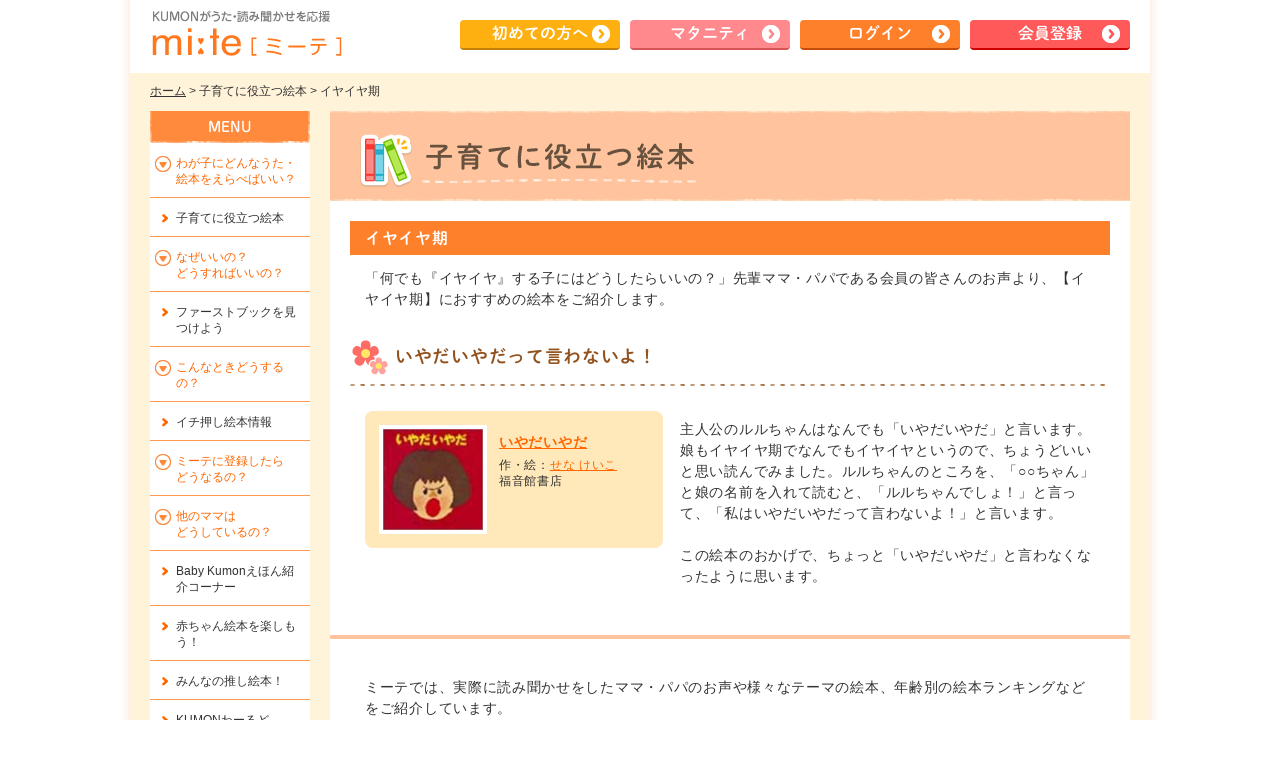

--- FILE ---
content_type: text/html; charset=UTF-8
request_url: https://mi-te.kumon.ne.jp/contents/article/3-330/?kosodate_category=3
body_size: 26277
content:

<?xml version="1.0" encoding="utf-8"?>
<!DOCTYPE html PUBLIC "-//W3C//DTD XHTML 1.0 Transitional//EN" "http://www.w3.org/TR/xhtml1/DTD/xhtml1-transitional.dtd">
<html xmlns="http://www.w3.org/1999/xhtml" xml:lang="ja" lang="ja">
<head>
<!-- script_head_first -->

<!-- datarayer -->
<script>
window.dataLayer = window.dataLayer || [];
dataLayer.push({'content_group': 'ログイン前'});
</script>
<!-- / datarayer -->

<!-- Google Tag Manager -->
<script>(function(w,d,s,l,i){w[l]=w[l]||[];w[l].push({'gtm.start':
new Date().getTime(),event:'gtm.js'});var f=d.getElementsByTagName(s)[0],
j=d.createElement(s),dl=l!='dataLayer'?'&l='+l:'';j.async=true;j.src=
'https://www.googletagmanager.com/gtm.js?id='+i+dl;f.parentNode.insertBefore(j,f);
})(window,document,'script','dataLayer','GTM-5P3MR7W');</script>
<!-- End Google Tag Manager -->

<!-- 計測タグ -->
<script>
  (function(w,d,j){var t='microAdUniverseTracker';w[t]=w[t]||{};w[t].track=w[t].track||function(){
  (w[t].queue=w[t].queue||[]).push(arguments)};var s=d.createElement('script');s.async=true;s.src=j;
  var fs=d.getElementsByTagName('script')[0];fs.parentNode.insertBefore(s,fs)})
  (window,document,'https://cdn.microad.jp/js/track.js');
  microAdUniverseTracker.track({
    "service_id": 7889
  });
</script>
<!-- / 計測タグ -->


<!-- / script_head_first --><meta http-equiv="content-type" content="text/html; charset=utf-8" />
<title>イヤイヤ期に役立つ読み聞かせ絵本｜mi:te[ミーテ]</title>
<meta http-equiv="content-style-type" content="text/css" />
<meta http-equiv="content-script-type" content="text/javascript" />
<meta name="keywords" content="イヤイヤ期,役立つ絵本,絵本,読み聞かせ,子育て,歌,童謡,記録,ミーテ,くもん,公文式,KUMON" />
<meta name="description" content="何でも嫌がる「イヤイヤ期」におすすめの読み聞かせ絵本をご紹介しています。先輩ママ・パパの声もご紹介。くもんが運営する子育て情報サイトmi:te[ミーテ]では、読み聞かせにおすすめの絵本を探したり、子どもの成長記録を残すことができます。" />

<meta property="og:type" content="website">
<meta property="og:site_name" content="mi:te[ミーテ]">
<meta property="og:title" content="イヤイヤ期に役立つ読み聞かせ絵本｜mi:te[ミーテ]">
<meta property="og:description" content="何でも嫌がる「イヤイヤ期」におすすめの読み聞かせ絵本をご紹介しています。先輩ママ・パパの声もご紹介。くもんが運営する子育て情報サイトmi:te[ミーテ]では、読み聞かせにおすすめの絵本を探したり、子どもの成長記録を残すことができます。">
<meta property="og:url" content="https://mi-te.kumon.ne.jp/contents/article/3-330/?kosodate_category=3">
<meta property="og:image" content="https://mi-te.kumon.ne.jp/common/img/mite_logo5.png">

<link rel="stylesheet" type="text/css" media="all" href="/common/css/reset.css" />
<link rel="stylesheet" type="text/css" media="all" href="/common/css/common.css" />
<link rel="stylesheet" type="text/css" media="all" href="/information/css/information.css?1768838886" />
<link rel="stylesheet" type="text/css" media="all" href="/information/css/useful.css?1768838886" />

<script type="text/javascript" src="/common/js/jquery.min.js"></script>
<script type="text/javascript" src="/common/js/jquery.bxslider.min.js"></script>
<script type="text/javascript" src="/common/js/common.js"></script>
<script type="text/javascript" src="/contents/js/article_popup.js?t=20170328"></script>
<script type="text/javascript">
$(document).ready(function() {
	$('#js-sub-3').children('ul').slideToggle('fast');
	$('#js-sub-3').children('span').toggleClass('on');
});

$(function(){
	});
</script>
<!-- script_head_last -->
<!-- / script_head_last --></head>

<body class="portal">
<!-- script_body_first -->

<!-- Google Tag Manager (noscript) -->
<noscript><iframe src="https://www.googletagmanager.com/ns.html?id=GTM-5P3MR7W"
height="0" width="0" style="display:none;visibility:hidden"></iframe></noscript>
<!-- End Google Tag Manager (noscript) -->

<!-- / script_body_first -->
<div id="base_screen">
<div class="base_screen_inner">

<!-- 共通：ヘッダー（ログイン後と読み込む内容別にしておいてください） -->

<div id="header2"><div class="header_inner">
<div class="logo"><a href="https://mi-te.kumon.ne.jp/">KUMONが歌・読み聞かせ応援 mi-te[ミーテ]</a></div>
<div class="header_navi2"><ul>
<li><a href="/lp/" class="btn2_arw yellow2">初めて<br />の方へ</a></li>
<li><a href="/lp_maternity/" class="btn2_arw pink2">マタ<br />ニティ</a></li>
<li><a href="https://mi-te.kumon.ne.jp/auth/login/" class="btn2_arw orange">ログイン</a></li>
<li class="hide_sp"><a href="https://mi-te.kumon.ne.jp/newregister/" onclick="ga('send', 'event', 'newregister', 'Click', 'header');" class="btn2_arw red">会員登録</a></li>
</ul>
<div class="h_menu2 hide_pc"><a href="javascript:void(0)" class="btn2 orange">MENU</a></div>
</div>

</div></div><!-- /header -->

<!-- グローバルナビ -->
<!-- div class="global_navi">
<ul class="clearfix">
<li>
<span class="js-global-menu"><img src="/common/img/g_navi0.png" alt="絵本を探す" /></span>
<ul class="js-global-submenu" style="display: none;">
<li><a href="/contents/article/2-334/">マタニティ</a></li>
<li><a href="/contents/article/2-407/">0歳</a></li>
<li><a href="/contents/article/2-408/">1歳</a></li>
<li><a href="/contents/article/2-409/">2歳</a></li>
<li><a href="/contents/article/2-410/">3歳以上</a></li>
<li><a href="/contents/top/3/">子育てに役立つ絵本</a></li>
<li><a href="/contents/top/5/">ファーストブックを<br />見つけよう！</a></li>
<li><a href="/contents/top/11/">イチ押し絵本情報</a></li>
</ul>
</li>
<li>
<span class="js-global-menu"><img src="/common/img/g_navi1.png" alt="なぜいいの？どうすればいいの？" /></span>
<ul class="js-global-submenu" style="display: none;">
<li><a href="/contents/article/4-327/">うた・読み聞かせの効果</a></li>
<li class="hide_sp"><a href="/contents/article/4-358/">ミーテでできること</a></li>
<li class="hide_pc"><a href="/contents/article/4-382/">ミーテでできること</a></li>
<li><a href="/ikusei/ikusei_intro/">読み聞かせチャレンジ</a></li>
<li><a href="/contents/article/4-360/">KUMONがおすすめする理由</a></li>
</ul>
</li>
<li><a href="/contents/top/7/"><img src="/common/img/g_navi2.png" alt="他のママはどうしているの？" /></a></li>
<li>
<span class="js-global-menu"><img src="/common/img/g_navi3.png" alt="スペシャルインタビュー" /></span>
<ul class="js-global-submenu" style="display: none;">
<li><a href="/contents/specialinterview/">スペシャルインタビュー</a></li>
<li><a href="/contents/top/12/">絵本作家インタビュー</a></li>
</ul>
</li>
<li><a href="/contents/article/6-329/"><img src="/common/img/g_navi4.png" alt="ミーテに登録したらどうなるの？" /></a></li>
</ul>
</div --><!-- /global_navi -->
<hr />

<div id="wrapper">
<p class="breadcrumb_list"><a href="/member/">ホーム</a> &gt; 
子育てに役立つ絵本 &gt; イヤイヤ期</p>

<div id="container" class="useful">

<h1>子育てに役立つ絵本</h1>
<div class="contents_inner">

<h2>イヤイヤ期</h2>


<!-- 本文 -->
<p>「何でも『イヤイヤ』する子にはどうしたらいいの？」先輩ママ・パパである会員の皆さんのお声より、【イヤイヤ期】におすすめの絵本をご紹介します。
</p>

<h3><img src="/common/img/icon/icon_flower.png" alt=" " /><span>いやだいやだって言わないよ！</span></h3>
<div class="book_line clearfix">
<div class="add_link_l">
<div class="fl">
<div><a href="/mbook/detail/?book_id=1231&isbn=4834002160"><img src="/information_images/books/4834002160.jpg" alt="いやだいやだ" /></a></div>
<dl>
<dt><a href="/mbook/detail/?book_id=1231&isbn=4834002160">いやだいやだ</a></dt>
<dd>作・絵：<a href="/contents/article/12-41/">せな けいこ</a></dd>
<dd>福音館書店</dd>
</dl>
</div>
<div class="sub_r hide_portal"><p><a href="/mbook/detail/?book_id=1231&isbn=4834002160#t0" class="btn_d">この絵本の感想を見る</a></p></div>
</div>

<p>主人公のルルちゃんはなんでも「いやだいやだ」と言います。娘もイヤイヤ期でなんでもイヤイヤというので、ちょうどいいと思い読んでみました。ルルちゃんのところを、「○○ちゃん」と娘の名前を入れて読むと、「ルルちゃんでしょ！」と言って、「私はいやだいやだって言わないよ！」と言います。<br>
<br>
この絵本のおかげで、ちょっと「いやだいやだ」と言わなくなったように思います。
</p>

</div>
<!-- /book_line -->

<div class="hr_box">
<p class="hide_secure">
ミーテでは、実際に読み聞かせをしたママ・パパのお声や様々なテーマの絵本、年齢別の絵本ランキングなどをご紹介しています。<br />
お気に入りの絵本を見つけるならミーテ！</p>


<dl class="more_article">

<dt class="icon_book0 hide_portal"><img src="/common/img/icon/icon_book0.png" alt=" " />その他の「イヤイヤ期」におすすめの絵本はこちら</dt>
<dd class="hide_portal"><a href="/mbook/search_theme/?selection_id=3406">【イヤイヤ期にオススメ】イヤイヤばっかりいわないで！！ 気持ちが少し和らぎますように</a></dd>
<dd class="hide_portal"><a href="/mbook/search_theme/?selection_id=985">【2～2.5歳ベスト】イヤイヤ期のチビが自分と重ねるのか読んでほしがるので</a></dd>
<dd class="hide_portal"><a href="/mbook/search_theme/?selection_id=5945">【イヤイヤ疲れに】子どものイヤイヤに疲れた時におすすめの絵本</a></dd><dd>
<dd class="hide_portal"><a href="/mbook/search_theme/?selection_id=4595">【子育てママにおすすめ】子育てに悩んだ時、絵本を開いて。やさしい笑顔に会えるから！</a></dd>
<dd class="hide_portal"><a href="/mbook/search_theme/?selection_id=5317">【親子で仲良し】心あたたまる本、親子でやりとりしながら楽しく本が読める</a></dd>

<dt class="icon_book5"><img src="/common/img/icon/icon_book5.png" alt=" " />合わせて読みたい</dt>
<dd class="hide_portal"><a href="/mbook/">ミーテのうた・絵本検索はこちら</a></dd>
<dd><a href="/contents/top/3/">子育てに役立つ絵本トップへ</a></dd>
</dl>

</div>
<!-- /hr_box -->
<div class="pager clearfix">
</div>

<hr />


<p class="pagetop"><a href="#header"><img src="/common/img/pagetop.png" alt="ページトップへ" /></a></p>

<p class="newregister_info" style="display: none;">無料会員登録後は、過去の「絵本子育て相談室」など、<br class="show_sp">様々な絵本情報が読み放題！<br>ぜひミーテにご登録ください♪</p>

</div>
</div><!-- /container -->

<hr />

<!-- 共通：左メニュー（ログイン後と読み込む内容別にしておいてください） -->
﻿<div id="menu">
<div class="menu_close"><a href="#"><img src="/common/img/icon/icon_close.png" alt="" width="11" />閉じる</a></div>
<ul class="menu_btn">
<li class="sub_menu_btn" id="js-sub-2"><span>わが子にどんなうた・絵本をえらべばいい？</span>
<ul class="js-sub-slide">
<li class="not-close"><a href="/contents/article/2-334/">マタニティ</a></li>
<li class="not-close"><a href="/contents/article/2-407/">0歳</a></li>
<li class="not-close"><a href="/contents/article/2-408/">1歳</a></li>
<li class="not-close"><a href="/contents/article/2-409/">2歳</a></li>
<li class="not-close"><a href="/contents/article/2-410/">3歳以上</a></li>
</ul>
</li>
<li><a href="/contents/top/3/">子育てに役立つ絵本</a></li>
<li class="sub_menu_btn" id="js-sub-4"><span>なぜいいの？<span>どうすればいいの？</span></span>
<ul class="js-sub-slide">
<li class="not-close"><a href="/contents/article/4-327/">うた・読み聞かせの効果</a></li>
<li class="not-close hide_sp"><a href="/contents/article/4-358/">ミーテでできること</a></li>
<li class="not-close hide_pc"><a href="/contents/article/4-382/">ミーテでできること</a></li>
<li class="not-close"><a href="/ikusei/ikusei_intro/">読み聞かせチャレンジ</a></li>
<li class="not-close"><a href="/contents/article/4-360/">KUMONが読み聞かせをおすすめする理由</a></li>
</ul>
</li>
<li><a href="/contents/top/5/">ファーストブックを<span>見つけよう</span></a></li>
<li class="sub_menu_btn" id="js-sub-10"><span>こんなときどうするの？</span>
<ul class="js-sub-slide">
<li class="not-close"><a href="/contents/article/10-433/">読み方</a></li>
<li class="not-close"><a href="/contents/article/10-434/">選び方</a></li>
<li class="not-close"><a href="/contents/article/10-435/">図書館活用</a></li>
</ul>
</li>
<li><a href="/contents/top/11/">イチ押し絵本情報</a></li>
<li class="sub_menu_btn" id="js-sub-6"><span>ミーテに登録したら<span>どうなるの？</span></span>
<ul class="js-sub-slide">
<li class="not-close"><a href="/contents/article/6-329/">ミーテに登録したら<span>どうなるの？</span></a></li>
<li class="not-close"><a href="/contents/article/6-6097/">記録で楽しむミーテの読み聞かせ</a></li>
</ul>
</li>
<li class="sub_menu_btn" id="js-sub-7"><span>他のママは<span>どうしているの？</span></span>
<ul class="js-sub-slide">
<li class="not-close"><a href="/contents/top/7/">TOP</a></li>
<li class="not-close"><a href="/contents/article/7-333/">マタニティママのお声</a></li>
<li class="not-close"><a href="/contents/article/7-384/">0歳ママのお声</a></li>
<li class="not-close"><a href="/contents/article/7-389/">1歳ママのお声</a></li>
<li class="not-close"><a href="/contents/article/7-390/">2歳ママのお声</a></li>
<li class="not-close"><a href="/contents/article/7-391/">パパのお声</a></li>
</ul>
</li>
<li><a href="/bk_contents/">Baby Kumonえほん紹介コーナー</a></li>
<li><a href="/contents/top/32/">赤ちゃん絵本を楽しもう！</a></li>
<li><a href="/contents/top/73/">みんなの推し絵本！</a></li>
<li><a href="/contents/kumonworld/">KUMONわーるど</a></li>
<li><a href="/contents/specialinterview/">スペシャルインタビュー</a></li>
<li><a href="/contents/top/12/">絵本作家インタビュー</a></li>
<li class="hide_sp"><a href="/contents/article/8-601/">絵本子育てアンケート結果</a></li>
<li class="hide_pc"><a href="/contents/article/8-602/">絵本子育てアンケート結果</a></li>
</ul>
<!-- ul class="menu_bnr">
<li><a href="#" target="_blank" rel="noopener"><img src="/common/img/banner/side_20140818.jpg" alt="Side Banner" /></a></li>
<li><a href="#" target="_blank" rel="noopener"><img src="/common/img/banner/side_20140818.jpg" alt="Side Banner" /></a></li>
</ul -->

<a class="sub_menu_bnr_fyb" href="/findyourbook/">
	<img class="show_pc" src="/findyourbook/img/bnr_side.png" alt="Find Your Book えほんのたからばこ 特設ページはコチラ" width="160" style="margin-top: 10px;">
	<img class="show_sp" src="/findyourbook/img/bnr_top_sp.png" alt="Find Your Book えほんのたからばこ 特設ページはコチラ" width="280" style="display: block; margin: 10px auto;">
</a>

<div class="menu_close"><a href="#"><img src="/common/img/icon/icon_close.png" alt="" width="11" />閉じる</a></div>
</div><!-- /menu--></div><!-- /wrapper -->

<hr />

<div class="portal_footer">
<div class="reg_box_a">
<div class="reg_txt_t"><p>わが子にあった<br>うた・絵本が見つかる！</p></div>
<div class="reg_btn">
	<a href="https://mi-te.kumon.ne.jp/newregister/" onclick="ga('send', 'event', 'newregister', 'Click', 'main');" class="btn2_arw h_big red ac">会員登録はこちら</a></div>
<p class="reg_txt_b">うた・絵本を探して<br /> 読んだ！歌った！を記録しよう</p>
</div>

<div class="sns_area">
<div class="sns_box facebook">
<div id="fb-root"></div>
<script>(function(d, s, id) {
	var js, fjs = d.getElementsByTagName(s)[0];
	if (d.getElementById(id)) return;
	js = d.createElement(s); js.id = id;
	js.src = "//connect.facebook.net/ja_JP/sdk.js#xfbml=1&version=v2.0";
	fjs.parentNode.insertBefore(js, fjs);
}(document, 'script', 'facebook-jssdk'));
</script>
<div class="fb-share-button" data-href="https%3A%2F%2Fmi-te.kumon.ne.jp%2Fcontents%2Farticle%2F3-330%2F%3Fkosodate_category%3D3" data-width="450" data-layout="button"></div>

<!-- iframe src="http://www.facebook.com/plugins/like.php?href=http://www.mi-dev.kumon.ne.jp
&amp;layout=button&amp;show_faces=true&amp;width=100&amp;action=like&amp;colorscheme=light&amp;height=20" scrolling="no" frameborder="0" style="border:none; overflow:hidden; width:100px; height:20px;" allowTransparency="true"></iframe -->
</div>

<div class="sns_box twitter">
<a href="http://twitter.com/share?url=https%3A%2F%2Fmi-te.kumon.ne.jp%2Fcontents%2Farticle%2F3-330%2F%3Fkosodate_category%3D3" class="twitter-share-button" data-count="none" data-lang="ja" data-text="イヤイヤ期に役立つ読み聞かせ絵本｜mi:te[ミーテ] #mi_te">Tweet</a>
<script type="text/javascript" src="https://platform.twitter.com/widgets.js"></script>
</div>

<div class="sns_box line">
<script type="text/javascript" src="//media.line.me/js/line-button.js?v=20140411" ></script>
<script type="text/javascript">
new media_line_me.LineButton({"pc":true,"lang":"ja","type":"a"});
</script>
</div>
</div><!-- /sns_area -->

<ul class="sns_icon">
<li><a href="http://www.facebook.com/share.php?u=https%3A%2F%2Fmi-te.kumon.ne.jp%2Fcontents%2Farticle%2F3-330%2F%3Fkosodate_category%3D3" onclick="window.open(this.href, 'FBwindow', 'width=80, height=80, menubar=no, toolbar=no, scrollbars=yes'); return false;" target="_blank" rel="noopener"><img src="/common/img/icon_sns_f.png" alt="facebook" /></a></li>
<li class="twitter_share_button"><a href="http://twitter.com/share?hashtags=mi_te&url=https%3A%2F%2Fmi-te.kumon.ne.jp%2Fcontents%2Farticle%2F3-330%2F%3Fkosodate_category%3D3&text=%E3%82%A4%E3%83%A4%E3%82%A4%E3%83%A4%E6%9C%9F%E3%81%AB%E5%BD%B9%E7%AB%8B%E3%81%A4%E8%AA%AD%E3%81%BF%E8%81%9E%E3%81%8B%E3%81%9B%E7%B5%B5%E6%9C%AC%EF%BD%9Cmi%3Ate%5B%E3%83%9F%E3%83%BC%E3%83%86%5D" target="_blank" rel="noopener"><img src="/common/img/icon_sns_t.png" alt="Twitter" /></a></li>
<li><a href="http://line.me/R/msg/text/?%E3%82%A4%E3%83%A4%E3%82%A4%E3%83%A4%E6%9C%9F%E3%81%AB%E5%BD%B9%E7%AB%8B%E3%81%A4%E8%AA%AD%E3%81%BF%E8%81%9E%E3%81%8B%E3%81%9B%E7%B5%B5%E6%9C%AC%EF%BD%9Cmi%3Ate%5B%E3%83%9F%E3%83%BC%E3%83%86%5D%E3%80%80https%3A%2F%2Fmi-te.kumon.ne.jp%2Fcontents%2Farticle%2F3-330%2F%3Fkosodate_category%3D3"><img src="/common/img/icon_sns_l.png" alt="Line" /></a></li>
</ul>

<!-- ul class="footer_link">
<li><a href="/terms/">利用規約</a></li><li><a href="/browser/">推奨環境</a></li><li><a href="/aboutus/">運営事務局</a></li><li><a href="https://mi-te.kumon.ne.jp/contact_portal/">お問い合わせ</a></li></ul -->

<div class="license_area clearfix">
<p>絵本のデータベースはAmazonの協力を得て提供しております。</p>
<p><img src="/common/img/license_jasrac.png" alt="JASRAC（日本音楽著作権協会） ロゴ" /><span>JASRAC（日本音楽著作権協会）<br />許諾第9015447001Y38029号</span></p>
</div>

<div class="kumon_service">
<h2>KUMONが提供するその他のサービス</h2>
	
		<div class="banner_area_wrap_sp">
<div class="banner_area">
<ul class="bxslider_column js-footer-banner" slider_name="js-footer-bunner">
<li><a href="https://www.kumon.ne.jp/babykumon/index.html" target="_blank" rel="noopener" onclick="ga('send', 'event', 'ベビークモン恒常', 'Click', 'footer_banner');"><img src="/common/img/banner/T0y07MZXZE.jpg" alt="BabyKumon（恒常）" style="width:234px; height:60px;" /></a></li>
<li><a href="https://www.kumon.ne.jp/trial/taiken/index.html" target="_blank" rel="noopener" onclick="ga('send', 'event', '生徒募集キャンペーン', 'Click', 'footer_banner');"><img src="/common/img/banner/RpNxgXuMqO.jpg" alt="生徒募集（キャンペーン）" style="width:234px; height:60px;" /></a></li>
<li><a href="https://harmonies.kumon.ne.jp/"><img src="/common/img/banner/94ceoEIxxi.jpg" alt="Harmonies with KUMON" style="width:234px; height:60px;" /></a></li>
<li><a href="https://www.kumon.ne.jp/inst/index.html" target="_blank" rel="noopener" onclick="ga('send', 'event', '指導者募集', 'Click', 'footer_banner');"><img src="/common/img/banner/K0okCuKH2w.jpg" alt="指導者募集" style="width:234px; height:60px;" /></a></li>
<li><a href="https://buzz.kumon.ne.jp/index.php" target="_blank" rel="noopener" onclick="ga('send', 'event', 'クモンバズプレイス', 'Click', 'footer_banner');"><img src="/common/img/banner/zFyiXraisT.jpg" alt="KUMON BUZZ PLACEバナー" style="width:234px; height:60px;" /></a></li>
</ul>
</div>
<ul class="nav_pager">
<li class="next js-footer-banner-next-btn"><a href="javascript:void(0)"><img src="/common/img/arw_next4.png" alt="" /></a></li>
<li class="prev js-footer-banner-prev-btn"><a href="javascript:void(0)"><img src="/common/img/arw_prev4.png" alt="" /></a></li>
</ul>
</div>
</div>
</div><!-- /portal_footer -->

</div><!-- /base_screen_inner -->

<hr />

<div id="footer2">

<ul class="footer_link">
<li><a href="/terms/">利用規約</a></li><li><a href="/browser/">推奨環境</a></li><li><a href="/aboutus/">運営事務局</a></li><li><a href="https://mi-te.kumon.ne.jp/contact_portal/">お問い合わせ</a></li>
<li><a href="https://www.kumon.ne.jp/snspolicy.html">ソーシャルメディアポリシー</a></li>
</ul>



<div class="footer_inner">
<div class="f_logo">
  <a href="http://www.kumon.ne.jp/"><img src="/common/img/logo_kumon.png" alt="KUMON" width="120" /></a>
</div>
<p><span>ミーテはKUMONが子育て応援活動の一環で運営しています。<br /></span>&copy; 2014 Kumon Institute of Education Co., Ltd. All Rights Reserved.</p>
</div></div><!-- /footer -->


<script>
  (function(i,s,o,g,r,a,m){i['GoogleAnalyticsObject']=r;i[r]=i[r]||function(){
  (i[r].q=i[r].q||[]).push(arguments)},i[r].l=1*new Date();a=s.createElement(o),
  m=s.getElementsByTagName(o)[0];a.async=1;a.src=g;m.parentNode.insertBefore(a,m)
  })(window,document,'script','//www.google-analytics.com/analytics.js','ga');

    ga('set', 'contentGroup1', 'ログイン前');
  ga('send', 'pageview');

  ga('create', 'UA-18928925-11', 'auto', {'name': 'newTracker', 'allowLinker': true});
  ga('newTracker.require', 'linker');
  ga('newTracker.require', 'displayfeatures');
  ga('newTracker.linker:autoLink', ['kumon.ne.jp','babykumon.jp','kurokumakun.jp','kumonsensei.jp','kumonmembers.jp','smp.ne.jp','webantenna.info','syncsearch.jp']);
  ga('newTracker.send', 'pageview');

</script>


<script type="text/javascript">
<!--
(function($){
    $(function(){
        $('head').append('<meta name="apple-itunes-app" content="app-id=1264421074">');
        $('body').prepend('<!-- android用スマートバナー --><a href="https://play.google.com/store/apps/details?id=jp.ne.kumon.mite.app&referrer=utm_source%3Dmitebannar1812%26utm_medium%3Dbannar%26utm_campaign%3D%25E3%2582%25B9%25E3%2583%259E%25E3%2583%259B%25E3%2582%25B5%25E3%2582%25A4%25E3%2583%2588%25E3%2583%2590%25E3%2583%258A%25E3%2583%25BC" id="SmBnLink" style="display:none;"><img src="/common/img/smart_app_banner_android.png" style="width:100%; height:auto;"></a>');

        var link = document.getElementById("SmBnLink");
        if ((navigator.userAgent.indexOf('Android') != -1) && navigator.userAgent.indexOf('mite-mobile-app') == -1) {
            document.getElementById("SmBnLink").style.display="block";
        }
    });
})(jQuery);
//-->
</script>

</div><!-- /base_screen -->

<div class="popup_screen"></div>

<!-- script_body_last -->
<!-- / script_body_last -->

<script>
$(function(){
    
    // メニューのバナー
    $('.js-menu_babykumon').on('click', function() {
        // 家族アカウント対応
        if (!check_family_role_editor($(this))) {
            return false;
        }
    });
    
    // 閲覧ユーザー対応
    if ($('body').hasClass('js-family_viewer')) {
        $('.js-family_viewer_hide').hide();
        $('.js-family_viewer_disabled').prop('disabled', true);

        $('.js-family_viewer_alert').on('click', function() {
            // 家族アカウント対応
            if (!check_family_role_editor($(this))) {
                return false;
            }
        });

        $('.js-family_viewer_alert').on('click', function() {
            showModalControl('.family_viewer_alert_popup');

            return false;
        });

        $('.family_viewer_alert_popup .popup_close').on('click', function() {
            closeModalControl('.family_viewer_alert_popup');
            return false;
        });
    }
});

// ファミリーロールのチェック
function check_family_role_editor($sender) {
    if ($('body').hasClass('js-family_viewer')) {
        // alert('現在のアカウントではこの機能はご利用いただけません。');

        showModalControl('.family_viewer_alert_popup');

        return false;
    }
    return true;
}
</script>



<div class="popup family_viewer_alert_popup" style="display: none;">
<div class="popup_inner">
<h2>家族共有アカウント制限機能</h2>
<div class="popup_close"><a href="#"><img src="/common/img/icon/icon_close1.png" alt="閉じる" width="11" /></a></div>

<div class="popupbox">

<div class="form_sec">
	<p>現在のアカウントではこの機能はご利用いただけません。</p>
</div>

</div><!-- /popupbox -->
</div><!-- /popup_inner -->
</div><!-- /family_viewer_alert_popup --></body>
</html>

--- FILE ---
content_type: text/css
request_url: https://mi-te.kumon.ne.jp/information/css/information.css?1768838886
body_size: 23406
content:
@charset "utf-8";

/*************************************************
Information CSS
/information/css/information.css

14.08.14
*************************************************/

#header { border-bottom: none;}

h1 {
	height: 90px;
	background: #ffc49d no-repeat;
	text-indent: -9999px;
	padding: 0; margin: 0;
}
h1:before, h1:after { position: absolute; left: 0; display: block; content: ""; width: 100%; height: 3px;}
h1:before { top: 0; background: url(../../common/img/hl_top.png) repeat-x;}
h1:after { bottom: 0; background: url(../../common/img/hl_bottom.png) repeat-x 0 100%;}

.contents_inner { letter-spacing: 0.05em; margin: 0;}
.contents_inner h2 {
	background: #ff802b;
	color: #fff; font-size: 115%;
	font-family: "秀英丸ゴシック B", "Shuei MaruGo B", "ヒラギノ角ゴ Pro W3", "Hiragino Kaku Gothic Pro", "メイリオ", Meiryo, Osaka, "ＭＳ Ｐゴシック", "MS PGothic", sans-serif;
	padding: 6px 15px;
	margin: 20px 0 5px;
}
.contents_inner h2:first-child { margin-top: 0;}
.contents_inner h3 {
	background: url(../../common/img/pc_hl0.png) repeat-x 0 100%;
	color: #92521d; font-size: 129%; font-weight: bold; line-height: 1.2;
	font-family: "秀英丸ゴシック B", "Shuei MaruGo B", "ヒラギノ角ゴ Pro W3", "Hiragino Kaku Gothic Pro", "メイリオ", Meiryo, Osaka, "ＭＳ Ｐゴシック", "MS PGothic", sans-serif;
	padding: 20px 15px 10px 0;
	margin: 0 0 15px;
	clear: both;
	overflow: hidden;
}
.contents_inner h3 img { height: 40px; float: left; margin-bottom: -2px;}
.contents_inner h3 span { display: block; padding: 8px 0 0 45px;}
.contents_inner h4 {
	background: url(../../common/img/icon/pc_icon_arw0.png) no-repeat 15px 1.25em;
	color: #f80; font-size: 115%; font-weight: bold; line-height: 100%;
	font-family: "秀英丸ゴシック B", "Shuei MaruGo B", "ヒラギノ角ゴ Pro W3", "Hiragino Kaku Gothic Pro", "メイリオ", Meiryo, Osaka, "ＭＳ Ｐゴシック", "MS PGothic", sans-serif;
	padding: 20px 15px 8px 36px;
	clear: both;
}

.contents_inner p { line-height: 1.5;}
.contents_inner p,
.contents_inner .photo_img,
.contents_inner div.img_w100 { display: block; padding: 8px 15px;}
.contents_inner .photo_img,
.contents_inner .img_w100 { text-align: center;}
.contents_inner .photo_img img { width: 280px; border: 5px solid #ffe8b9; padding: 2px;}
.contents_inner .photo_img.long_height img { width: 180px;}

.contents_inner .img_w100 img { width: 730px;}
.contents_inner .photo_img.fl { padding-right: 25px;}
.contents_inner .photo_img.fr { padding-left: 25px;}

.contents_inner .photo_float { padding: 0 15px; overflow: hidden;}
.contents_inner .photo_float p,
.contents_inner .photo_float .photo_img { padding: 8px 0;}
.contents_inner .photo_float .float_txt_l { padding-left: 310px;}
.contents_inner .photo_float .float_txt_l.long_height { padding-left: 215px;}
.contents_inner .photo_float .float_txt_r { padding-right: 310px;}
.contents_inner .photo_float .float_txt_r.long_height { padding-right: 215px;}

.contents_inner .doc_img .photo_img img { width: 240px; border: none;}
.contents_inner .doc_img .float_txt_l { padding-left: 265px;}
.contents_inner .doc_img .float_txt_r { padding-right: 265px;}

.photo_line1,
.photo_line2 { padding: 10px 0 0; overflow: hidden;}
.photo_line1 div,
.photo_line2 div { text-align: center; padding: 0 0 10px 15px;}
.photo_line2 div { width: 360px; float: left;}
.photo_line1 div img,
.photo_line2 div img { width: 360px;}

.box_line2 { display: table; width: 100%; border-spacing: 10px; margin-bottom: -10px;}
.box_line2 .box_inner {
	display: table-cell;
	width: 50%;
	background: #fff9f4;
	border-radius: 8px; -webkit-border-radius: 8px;
	padding: 12px 20px;
}
.box_line2 .box_inner p { padding: 8px 0;}

.left { float: left;}
.right { float: right;}
strong { color: #ff4848; font-weight: normal;}

.border_box0,
.information_sec0 { border: 1px dotted #999; padding: 0 0 10px; margin: 6px 15px;}
.information_sec0 { font-size: 86%; padding: 10px;}
.information_sec0 dt { font-weight: bold; padding-bottom: 5px;}

.book_information {
	width: 55%;
	background: #ffe8B9;
	border-radius: 8px; -webkit-border-radius: 8px;
	padding: 10px; margin: 20px auto 15px;
	overflow: hidden;
}
.book_information div { float: left;}
.book_information div img { width: 160px; border: 5px solid #fff;}
.book_information dl { padding-left: 185px;}
.book_information dt { color: #f60; font-size: 115%; padding: 15px 0 10px;}

.contents_inner .book_line { padding: 10px 0 10px 15px;}
.contents_inner .book_line p { padding-left: 315px;}
.contents_inner .book_line .fl {
	width: 270px;
	background: #ffe8B9;
	padding: 14px;
	border-radius: 8px; -webkit-border-radius: 8px;
	overflow: hidden;
}
.book_line .add_link_l { float: left;}
.book_line .add_link_l .fl { float: none;}
.book_line .add_link_l p { padding: 5px 0 0;}

.book_line .fl div { float: left; background: #fff;}
.book_line .fl img { width: 100px; border: 4px solid #fff;}
.book_line .fl dl { padding: 8px 0 5px 120px;}
.book_line .fl dt {  color: #f60; font-weight: bold; padding-bottom: 5px;}
.book_line .fl dd { font-size: 86%;}
.book_line .fl p { text-align: center; padding: 0 0 5px;}
.book_line .rank1, .book_line .rank2, .book_line .rank3 { padding: 0 0 5px;}
.book_line .rank1 img, .book_line .rank2 img, .book_line .rank3 img { height: 26px;}

.point_list {
	background: url(../../common/img/pc_hl1.png) repeat-x;
	text-align: center;
	padding: 30px 0;
	margin-top: 10px;
}
.point_list ul { padding: 0;}

.point_list li { display: inline-block; padding: 0 2px;}
.point_list li a { width: 200px; height: 34px; font-size: 100%; line-height: 34px;}

.title_img_area { background: #ffe8b9; text-align: center; padding: 10px 0;}

.more_article { padding-bottom: 30px;}
.more_article dt {
	background: url(../../common/img/pc_hl0.png) repeat-x 0 100%;
	color: #92521d; font-size: 115%; font-weight: bold; line-height: 100%;
	font-family: "秀英丸ゴシック B", "Shuei MaruGo B", "ヒラギノ角ゴ Pro W3", "Hiragino Kaku Gothic Pro", "メイリオ", Meiryo, Osaka, "ＭＳ Ｐゴシック", "MS PGothic", sans-serif;
	padding: 40px 15px 10px 0;
	margin-bottom: 15px;
}
.more_article dt img { height: 44px; vertical-align: middle; margin: -20px 5px 0 0;}
.more_article li,
.more_article dd { padding: 4px 8px;}
.more_article li a,
.more_article dd a {
	display: inline-block;
	background: url(../../common/img/pc_arw_orange0.png) no-repeat 0 0.4em;
	padding-left: 12px;
	*display: inline; *zoom: 1;
}

.review_name { color: #ff4848; text-align: right;}

.ranking_listA,
.ranking_listB { padding: 0 15px 10px;}
.ranking_listB ul { width: 235px; float: left; padding: 10px 10px 0 0;}
.ranking_listA ul li { display: table; width: 100%; padding: 0 0 10px;}
.ranking_listB ul li { display: table; width: 100%; height: 46px;}
.ranking_listA ul span,
.ranking_listB ul span { display: table-cell; width: 4.4em; font-weight: bold; vertical-align: top; padding-top: 3px;}

.hr_box {
	display: block;
	border: none; border-top: 4px solid #ffc49d;
	padding: 30px 20px 0; margin: 30px -20px 0;
	clear: both;
}

.info_search {
	width: 648px;
	background: #ffe3d0;
	border: 1px solid #ffb98a;
	border-radius: 4px; -webkit-border-radius: 4px;
	padding: 15px 0; margin: 10px auto 30px;
}
.info_search .form_search { padding: 0;}

.serchbox{
	width: 650px;
	background-color: #ffe3d0;
	border: 1px solid #ffb98a;
	border-radius: 4px; -webkit-border-radius: 4px;
	padding: 10px 0 5px;
	margin: 0 auto 30px;
}

.pager { display: none; padding-top: 0;}

.contents_inner .pagetop { padding: 0 0 20px;}

/*.portal_footer .pf_btn,*/
.portal_footer .license_area { display: none;}

/* ------------------ interview_search_result */


.interview_search_result { padding-bottom: 20px;}
.interview_search_result ul { border-top: 1px solid #ffc49d;}
.interview_search_result li { display: table; border-bottom: 1px solid #ffc49d;}
.interview_search_result li .img,
.interview_search_result li .text { display: table-cell; padding: 10px;}
.interview_search_result .img { width: 104px; height: 104px; text-align: center; vertical-align: middle;}
.interview_search_result .img img { max-width: 104px; max-height: 104px;}
.interview_search_result .text { vertical-align: top;}
.interview_search_result .text dt { padding: 5px 0 10px; overflow: hidden;}
.interview_search_result .text dt a { font-size: 115%;}
.interview_search_result .text span { display: block; padding-right: 9em;}
.interview_search_result .text .date {
	float: right;
	color: #5f5f5f;
	font-size: 86%;
	padding: 4px 0 0;
}

.interview_search_result .line_more { padding: 0;}


/* ------------------ interview_all_list sp */

.interview_all_list.sp li { display: none;}
.interview_all_list.sp li:nth-child(-n+20) { display: block;}

.interview_all_list.sp li a {
	display: table;
	width: 100%;
	text-decoration: none;
	background: url(../../common/img/arw_orange0.png) no-repeat 100% 50%;
	background-size: auto 10px; -webkit-background-size: auto 10px;
	border-bottom: 1px solid #ffc49d;
}
.interview_all_list.sp li a:hover,
.interview_all_list.sp li a:active {
	background: url(../../common/img/arw_orange1.png) no-repeat 100% 50%;
	background-size: auto 10px; -webkit-background-size: auto 10px;
}
.interview_all_list.sp li .img,
.interview_all_list.sp li .txt {
	display: table-cell;
	height: 90px;
	vertical-align: middle;
	padding: 5px;
}
.interview_all_list.sp li .img { width: 64px; text-align: center;}
.interview_all_list.sp li .img img { width: 64px; text-align: center;}
.interview_all_list.sp li .txt { padding-right: 30px; padding-left: 0;}
.interview_all_list.sp li .txt span {
	display: block;
	color: #5f5f5f;
	font-size:86%;
}
.interview_all_list.sp li a:hover .txt span,
.interview_all_list.sp li a:active .txt span { color: #999;}
.interview_all_list .line_more { padding-top: 0;}

/* ------------------ secure area */

.secure .mite_info_title {
	width: 820px; height: 110px;
	background: url(../img/mite_jyouhou_pc.png) no-repeat;
	text-indent: -9999px;
	margin-left: -20px;
}

/* ------------------ nagaoka start */

.useful_wrap li a,
.firstbook_wrap li a{
	display: block;
	text-align: center; text-decoration: none;
	background: #fff;
	background: linear-gradient(top, #fff, #fff);
	background: -ms-linear-gradient(top, #fff, #fff);
	background: -moz-linear-gradient(top, #fff, #fff);
	background: -webkit-linear-gradient(top, #fff, #fff);
	background: -webkit-gradient(linear, left top, left bottom, from(#fff), to(#fff));
	filter: progid:DXImageTransform.Microsoft.gradient(GradientType=0,StartColorStr=#ffffff,EndColorStr=#fff);
	border: 2px solid #ffb380;
	border-bottom-width: 4px;
	border-radius: 6px; -webkit-border-radius: 6px;
	padding: 10px;
}
.useful_wrap li a:hover,
.firstbook_wrap li a:hover {
	background: #fff;
	background: linear-gradient(top, #fff, #fff);
	background: -ms-linear-gradient(top, #fff, #fff);
	background: -moz-linear-gradient(top, #fff, #fff);
	background: -webkit-linear-gradient(top, #fff, #fff);
	background: -webkit-gradient(linear, left top, left bottom, from(#fff), to(#fff));
	filter: progid:DXImageTransform.Microsoft.gradient(GradientType=0,StartColorStr=#fff,EndColorStr=#ffffff);
}
.useful_wrap li a:hover img,
.firstbook_wrap li a:hover img { opacity: 1; filter: alpha(opacity=100); filter: -ms-alpha(opacity=100);}

.setsumei{
	padding: 0 10px 20px;
}
p.newregister_info{
	/* width: 450px; */
	font-size:16px;
	text-align:center;
	padding: 10px 0;
	margin:0 auto;
}
p.newregister_info span{ display: block;}

.pf_btn {
	padding-bottom:20px;
}
/* ------------------ nagaoka end */


@media screen and (max-width: 767px) {
h1 {
	height: 67px;
	background-size: auto 67px; -webkit-background-size: auto 67px;
}
h1:before, h1:after { position: absolute; left: 0; display: block; content: ""; width: 100%; height: 3px;}
h1:before { top: 0; background: url(../../common/img/hl_top.png) repeat-x; background-size: 50px 3px; -webkit-background-size: 50px 3px;}
h1:after { bottom: 0; background: url(../../common/img/hl_bottom.png) repeat-x 0 100%; background-size: 50px 3px; -webkit-background-size: 50px 3px;}

.title_img_area { display: none;}

.contents_inner { background: #fff; padding: 10px 10px 0; margin: 0;}
.contents_inner h3 { font-size: 115%; padding-top: 10px; margin: 10px 0 5px;}
.contents_inner h3 img { margin-bottom: -4px;}
.contents_inner h4 {
	background: url(../../common/img/icon/icon_arw0.png) no-repeat 0 1.1em;
	background-size: auto 14px; -webkit-background-size: auto 14px;
	padding: 15px 0 4px 22px;
}

.contents_inner p,
.contents_inner .photo_img,
.contents_inner div.img_w100 { padding: 6px 0;}
.contents_inner .photo_img { text-align: center;}
.contents_inner .photo_img.fl,
.contents_inner .photo_img.fr { float: none; padding: 5px 0;}
.contents_inner .photo_img img { width: 220px;}
.contents_inner .photo_img.long_height img { width: 160px;}
.contents_inner .doc_img .photo_img img { width: 210px;}
.contents_inner .img_w100 img { width: 100%;}

.contents_inner .photo_float { padding: 8px 0 0;}
.contents_inner .photo_float .float_txt_l,
.contents_inner .photo_float .float_txt_l.long_height,
.contents_inner .doc_img .float_txt_l { padding-left: 0;}
.contents_inner .photo_float .float_txt_r,
.contents_inner .photo_float .float_txt_r.long_height,
.contents_inner .doc_img .float_txt_r { padding-right: 0;}

.photo_line1,
.photo_line2 {
	width: 300px;
	padding-top: 5px;
	margin: 0 auto;
}
.photo_line1 div,
.photo_line2 div { padding: 0 0 5px 5px;}
.photo_line2 div { width: 144px;}
.photo_line1 div img,
.photo_line2 div img { max-width: 144px; width: expression(this.width >= this.height ? "144px" : "auto");}

.box_line2 { display: block; margin-bottom: 0;}
.box_line2 .box_inner {
	display: block;
	width: auto;
	padding: 4px 10px;
	margin: 10px 0 0;
}
.box_line2 .box_inner p { padding: 6px 0;}

.border_box0 { padding: 10px; margin: 5px 0;}
.border_box0 > h4:first-child { padding-top: 5px; background-position: 0 0.5em;}

.contents_inner .pf_btn { background: #fff3d9; padding: 5px 0 0; margin: 0 -10px;}

.contents_inner .book_line { padding: 0 0 10px;}
.contents_inner .book_line p { padding-left: 0;}
.book_information,
.contents_inner .book_line .fl {
	width: auto;
	border-radius: 4px; -webkit-border-radius: 4px;
	margin: 5px 0;
	overflow: hidden;
}
.book_information { margin-top: 15px;}

.book_line .add_link_l { float: none;}
.book_line .add_link_l p { text-align: right; padding-bottom: 10px;}

.book_line .fl { float: none; padding: 10px;}
.book_line .fl div { width: auto; float: left;}
.book_information div img,
.book_line .fl img { width: 80px;}
.book_information dl,
.book_line .fl dl { padding: 0 5px 5px 100px;}
.book_information dt,
.book_line dt { padding: 0 0 5px;}
.book_line .rank1, .book_line .rank2, .book_line .rank3 { padding: 10px 0 0;}
.book_line .rank1 img, .book_line .rank2 img, .book_line .rank3 img { height: 22px;}

.point_list {
	background-image: url(../../common/img/hl1.png);
	background-size: auto 2px; -webkit-background-size: auto 2px;
	padding: 20px 0 10px;
	margin-top: 0;
}
.point_list ul {
	width: 300px;
	overflow: hidden;
	margin: 0 auto;
}
.point_list li { float: left; padding: 0 0 6px 6px;}
.point_list li:first-child { padding-left: 0;}
.point_list li a {
	width: 86px; height: auto;
	font-size: 100%; line-height: 1.2;
	padding: 15px 5px;
}
.point_list li span { display: block;}

.more_article { padding-bottom: 15px;}
.more_article dt {
	color: #92521d; font-size: 115%; line-height: 100%;
	padding: 30px 0 15px 50px; margin-bottom: 10px;
}
.more_article .icon_book0 {
	background: url(../../common/img/hl0.png) repeat-x 0 100%, url(../../common/img/icon/icon_book0.png) no-repeat 0 50%;
	background-size: auto 2px, auto  44px; -webkit-background-size: auto 2px, auto 44px;
}
.more_article .icon_book5 {
	background: url(../../common/img/hl0.png) repeat-x 0 100%, url(../../common/img/icon/icon_book5.png) no-repeat 0 50%;
	background-size: auto 2px, auto  44px; -webkit-background-size: auto 2px, auto 44px;
}
.more_article img { display: none;}

.review_name { font-size: 86%;}

.ranking_listA,
.ranking_listB { padding: 0 0 10px;}
.ranking_listB ul { width: a; float: none; padding: 0;}
.ranking_listA ul li { padding-bottom: 5px;}
.ranking_listB ul li { height: auto; padding-bottom: 5px;}
.ranking_listA ul span,
.ranking_listB ul span { display: table-cell; width: 4.4em; font-weight: bold; vertical-align: top; padding-top: 3px;}
.ranking_listB .fr { float: none; text-align: center; padding: 10px 0;}
.ranking_listB .fr img { width: 150px;}

.hr_box { padding: 20px 10px 10px; margin: 20px -10px 0;}
.info_search {
	width: auto;
	background-image: none;
	border: none; border-bottom: 1px solid #ffb98a;
	border-radius: 0; -webkit-border-radius: 0;
	padding-top: 25px; margin: 0 -10px;
}

.contents_inner .pagetop,
.contents_inner .newregister_info { margin: 0 -10px;}

.serchbox{
	width: auto;
	background: none;
	border: none;
	padding: 0;
	margin: 0 auto 10px;
}
.serchbox .form_search { padding-left: 0; padding-right: 0;}

/* ------------------ interview_all_list sp */

.sp_list .contents_inner { background-color: inherit;}
.sp_list .error_area { border-top: 1px solid #ffc49d;}

.interview_all_list.sp {
	background: #fff3d9;
	padding: 10px;
	margin: 0 -10px;
}
.interview_all_list.sp .info_search {
	background: none;
	border: none;
	padding: 10px;
}
.interview_all_list.sp ul {
	background: #fff;
	border-top: 1px solid #ffc49d;
	margin: 0 -10px 10px;
}
.interview_all_list.sp .line_more { padding-top: 0; margin-top: -10px;}

/* ------------------ secure area */

.secure .mite_info_title {
	width: auto; height: auto;
	background: #ffe8b9;
	text-align: center;
	text-indent: 0;
	margin: 0;
	padding-bottom: 4px;
}
.secure .mite_info_title img{ width: 100%;}

.secure .breadcrumb_list { padding-top: 0; font-size: 72%;}

.secure .contents_foot { padding-top: 0;}
.secure .contents_foot .pagetop { display: none;}
.secure .btn_home { padding: 15px 0;}

/* ------------------ nagaoka start */

.setsumei{
	padding: 0 0 10px;
}
p.newregister_info {
	font-size:12px;
	width: auto;
	background-color:#FFF3D9;
	padding: 20px 5px 0;
}
p.newregister_info span{ display: inline;}
#wrapper .contents_inner .pagetop {
    padding: 0 10px 20px;
	background: url("../../common/img/border0.png") repeat-x left bottom;
	background-size: auto 8px; -webkit-background-size: auto 8px;
}

/* ------------------ nagaoka end */
}

/* byage_list */
.byage_list {
	display: flex;
	flex-wrap: wrap;
	margin-top: 10px;
	padding: 10px 0;
}
.byage_list > li {
	box-sizing: border-box;
	width: 25%;
	padding: 5px;
}
.byage_list > li > a {
	box-sizing: border-box;
	width: 100%;
}
@media screen and (max-width: 767px) {
	.byage_list > li { width: 50%;}
}

/* ------------------ 1万回達成インタビュー */
.achiever_introduction {
	margin-top: -37px;
	background: url(../img/illust_garland.png) no-repeat top left;
	background-size: 162px auto;
}
@media screen and (min-width: 768px) { /* pc */
	.achiever_introduction {
		display: flex;
		flex-direction: row-reverse;
		align-items: center;
		justify-content: center;
		padding-top: 30px;
		padding-left: 26px;
	}
}
@media screen and (max-width: 767px) { /* sp */
	.achiever_introduction {
		padding-top: 40px;
	}
}
.achiever_introduction_img {
	display: flex;
	align-items: center;
	justify-content: center;
	background: no-repeat center;
}
.achiever_introduction_img > img {
	display: inline-block;
	width: 160px; height: auto;
	outline: 1px solid #fff;
	transform: rotate(7deg);
}
.achiever_introduction_img.portrait > img {
	width: auto; height: 160px;
}
@media screen and (min-width: 768px) { /* pc */
	.achiever_introduction_img {
		flex-shrink: 0; flex-grow: 0;
		width: 352px; height: 226px;
		margin-left: 10px;
		background-image: url(../img/photoframe_pc.png);
		background-size: 352px 226px ;
	}
}
@media screen and (max-width: 767px) { /* sp */
	.achiever_introduction_img {
		width: 100%; height: 226px;
		margin-bottom: 10px;
		background-image: url(../img/photoframe_sp.png);
		background-size: 332px 226px ;
	}
}

.achiever_introduction_name dt {
	display: table;
	margin-bottom: 10px;
	padding: 2px 10px;
	background: #f7c244;
	border-radius: 10px;
	color: #fff;
	font-size: 12px;
}
.achiever_introduction_name dd {
	box-sizing: border-box;
	color: #92521d;
	font-size: 20px;
	font-weight: bold;
	font-family: "秀英丸ゴシック B", "Shuei MaruGo B", "ヒラギノ角ゴ Pro W3", "Hiragino Kaku Gothic Pro", "メイリオ", Meiryo, Osaka, "ＭＳ Ｐゴシック", "MS PGothic", sans-serif;
	line-height: 1.2;
}
@media screen and (min-width: 768px) { /* pc */
	.achiever_introduction_name {
		min-height: 56px;
		margin-bottom: 20px;
		padding-left: 60px;
		padding-top: 5px;
		background: url(../img/illust_baloon.png) no-repeat left top;
		background-size: 41px auto;
	}
}
@media screen and (max-width: 767px) { /* sp */
	.achiever_introduction_name {
		display: table;
		margin: auto;
		padding: 0 65px;
		position: relative;
	}
	.achiever_introduction_name::before,
	.achiever_introduction_name::after {
		display: block; content: '';
		background: no-repeat center bottom;
		background-size: contain;
		position: absolute;
		bottom: 0;
	}
	.achiever_introduction_name::before {
		width: 48px; height: 67px;
		background-image: url(../img/illust_tete.png);
		left: 0;
	}
	.achiever_introduction_name::after {
		width: 41px; height: 59px;
		background-image: url(../img/illust_mimi.png);
		right: 5px;
	}
	.achiever_introduction_name dt {
		margin-left: auto;
		margin-right: auto;
	}
	.achiever_introduction_name dd {
		min-height: 40px;
		padding-bottom: 5px;
		text-align: center;
	}
}

.achiever_introduction_info {
	display: flex;
	border: 1px dotted #f6bba6;
	border-radius: 10px;
}
.achiever_introduction_info > :last-child {
	margin-right: 0;
}
.achiever_introduction_info dl {
	padding-left: 15px;
}
.achiever_introduction_info dt {
	margin-bottom: 10px;
	position: relative;
}
.achiever_introduction_info dt::before {
	display: inline-block; content: '';
	width: 0.6em; height: 0.6em;
	margin-right: 5px;
	background: #f08642;
	position: absolute;
	top: 0.3em; left: -15px;
}
.achiever_introduction_info dd {
	color: #92521d;
	font-weight: bold;
	font-family: "秀英丸ゴシック B", "Shuei MaruGo B", "ヒラギノ角ゴ Pro W3", "Hiragino Kaku Gothic Pro", "メイリオ", Meiryo, Osaka, "ＭＳ Ｐゴシック", "MS PGothic", sans-serif;
	line-height: 1.2;
}
@media screen and (min-width: 768px) { /* pc */
	.achiever_introduction_info {
		padding: 20px 30px 20px 20px;
	}
	.achiever_introduction_info > * {
		margin-right: 30px;
	}
}
@media screen and (max-width: 767px) { /* sp */
	.achiever_introduction_info {
		padding: 15px;
	}
	.achiever_introduction_info > * {
		margin-right: 20px;
	}
}

--- FILE ---
content_type: text/css
request_url: https://mi-te.kumon.ne.jp/information/css/useful.css?1768838886
body_size: 5160
content:
@charset "utf-8";
/*************************************************
Information CSS
/information/css/useful.css

14.09.29
*************************************************/

.useful h1 { background-image:url(../img/title_useful.png);}

.useful_wrap ul{
	margin:0 auto;
	width:735px;
	padding-bottom:30px;
}
.useful_wrap li{
	float:left;
	padding:10px 5px;
}
.useful_wrap li a{
	width: 210px; height:170px;
	background: #fff;
	background: linear-gradient(top, #fff, #f2f2f2);
	background: -ms-linear-gradient(top, #fff, #f2f2f2);
	background: -moz-linear-gradient(top, #fff, #f2f2f2);
	background: -webkit-linear-gradient(top, #fff, #f2f2f2);
	background: -webkit-gradient(linear, left top, left bottom, from(#fff), to(#f2f2f2));
	filter: progid:DXImageTransform.Microsoft.gradient(GradientType=0,StartColorStr=#ffffff,EndColorStr=#f2f2f2);
}
.useful_wrap li a:hover,
.useful_wrap li a:active {
	background: #f2f2f2;
	background: linear-gradient(top, #f2f2f2, #fff);
	background: -ms-linear-gradient(top, #f2f2f2, #fff);
	background: -moz-linear-gradient(top, #f2f2f2, #fff);
	background: -webkit-linear-gradient(top, #f2f2f2, #fff);
	background: -webkit-gradient(linear, left top, left bottom, from(#f2f2f2), to(#fff));
	filter: progid:DXImageTransform.Microsoft.gradient(GradientType=0,StartColorStr=#f2f2f2,EndColorStr=#ffffff);
}
.useful_wrap .title{
	text-align:center;
	color:#333;
	font-weight:bold;
}
.useful_wrap .text{
	font-size:12px;
	text-align:center;
	color:#333;
	border-bottom: 2px dotted #FFC097;
	padding:5px 0 8px;
	width:210px;
	display:block;
}

.useful_wrap li a .img{
	position: relative;
	display: table;
	width:80px;
	height:80px;
/*	background-color:#FFF8E8;*/
	margin:10px auto;
}
.useful_wrap li a .img span{
	display:table-cell;
	width:80px;
	height:80px;
	vertical-align:middle;
	text-align: center;
}
.useful_wrap li a .img span img{
	max-width: 80px; width: expression(this.width >= this.height ? "80px" : "auto");
	max-height: 80px; height: expression(this.width <= this.height ? "80px" : "auto");
}
.useful_wrap li a .img address {
	position: absolute;
	bottom: -4px;
	left: 50%;
	width: 140px;
	color: #333;
	font-size: 8px;
	text-align: center;
	letter-spacing: 0;
	line-height: 100%;
	margin-left: -70px;
}
p.newregister_info { width: 430px;}

.category_search { padding: 0 14px 10px; margin: 0; overflow: hidden;}
.category_search li { display: inline-block; float: left; padding: 0 3px 8px;}
.category_search li a {
	display: block;
	height: 28px;
	background: #fff;
	color: #f79d27;
	text-align: center;
	text-decoration: none;
	line-height: 26px;
	border: 1px solid #f79d27;
	border-radius: 4px; -webkit-border-radius: 4px;
	padding: 6px;
}
.category_search li img { height: 30px; vertical-align: middle; padding-right: 4px;}
.category_search li a:hover,
.category_search li.check a { color: #fff; background-color: #f79d27;}
.category_search .cate0 a { width: 62px; height: 80px; line-height: 78px;}
.category_search .cate1 a { width: 220px;}
.category_search .cate2 a { width: 170px;}
.category_search .cate3 a { width: 196px;}

.category_search .cate6 a { width: 178px;}
.category_search .cate8 a { width: 140px;}
.category_search .cate4 a { width: 80px;}
.category_search .cate5 a { width: 80px;}
.category_search .cate7 a { width: 68px;}

@media screen and (max-width: 767px) {
.useful h1 { background-image:url(../img/title_useful_sp.png);}

.useful_wrap{ margin: 0 -5px;}
.useful_wrap ul{
	width:310px;
	padding:0 0 15px;
	margin: 0 auto;
}
.useful_wrap li{
	padding:5px;
}
.useful_wrap li a{
	 width: 131px; 
	 height:115px;
	 padding:5px;
}
.useful_wrap .title{
	text-align:center;
	color:#FF6600;
	font-weight:normal;
	font-size:12px;
	letter-spacing: 0;
	margin: 0 -4px;
}
.style01{
	letter-spacing:-0.1em;
}
.useful_wrap .title.style01 {
	margin: 0 -4px;
	white-space: nowrap;
}
.useful_wrap .text{
	color:#666;
	width:130px;
	padding:1px 0 5px;
}
.useful_wrap .text span{
	display:block;
}
.useful_wrap li a .img{
	width:50px;
	height:50px;
	margin:5px auto;
}
.useful_wrap li a .img span{
	width:50px;
	height:50px;
}
.useful_wrap li a .img span img{
	max-width: 50px; width: expression(this.width >= this.height ? "50px" : "auto");
	max-height: 50px; height: expression(this.width <= this.height ? "50px" : "auto");
}
.useful_wrap li a .img address {
	bottom: -2px;
	width: 130px;
	margin-left: -65px;
}
.none{
	display:none;
}
p.newregister_info { width: auto; letter-spacing: -0.01em;}

.category_search { width: 304px; padding: 0 0 10px; margin: 0 auto;}
.category_search li { padding: 0 2px 4px;}
.category_search li a { font-size: 11px; letter-spacing: -0.05em; padding: 5px;}
.category_search .cate0 a { width: 102px; height: 28px; line-height: 26px;}
.category_search .cate1 a { width: 170px;}
.category_search .cate2 a { width: 122px;}
.category_search .cate3 a { width: 150px;}

.category_search .cate6 a { width: 152px;}
.category_search .cate8 a { width: 120px;}
.category_search .cate4 a { width: 86px;}
.category_search .cate5 a { width: 86px;}
.category_search .cate7 a { width: 84px;}
}